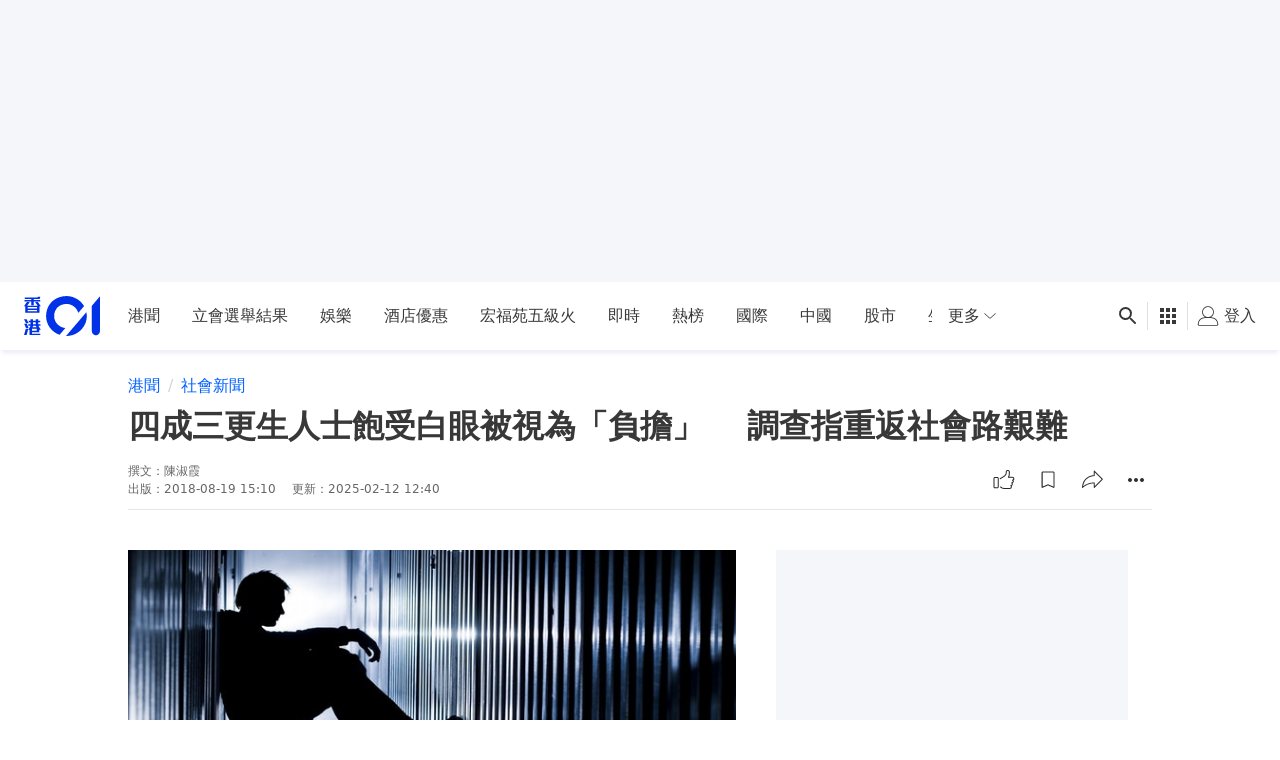

--- FILE ---
content_type: text/html; charset=utf-8
request_url: https://www.google.com/recaptcha/api2/aframe
body_size: 180
content:
<!DOCTYPE HTML><html><head><meta http-equiv="content-type" content="text/html; charset=UTF-8"></head><body><script nonce="_PH0RJazo1lTn037N9i1gw">/** Anti-fraud and anti-abuse applications only. See google.com/recaptcha */ try{var clients={'sodar':'https://pagead2.googlesyndication.com/pagead/sodar?'};window.addEventListener("message",function(a){try{if(a.source===window.parent){var b=JSON.parse(a.data);var c=clients[b['id']];if(c){var d=document.createElement('img');d.src=c+b['params']+'&rc='+(localStorage.getItem("rc::a")?sessionStorage.getItem("rc::b"):"");window.document.body.appendChild(d);sessionStorage.setItem("rc::e",parseInt(sessionStorage.getItem("rc::e")||0)+1);localStorage.setItem("rc::h",'1765263928526');}}}catch(b){}});window.parent.postMessage("_grecaptcha_ready", "*");}catch(b){}</script></body></html>

--- FILE ---
content_type: application/javascript; charset=utf-8
request_url: https://fundingchoicesmessages.google.com/f/AGSKWxVZSze2Fk4YSRXEd8dr-9Z2aC09hnefYTt4YEkUiDr8nwwvFxNxemoRu-Zs08IU_ZwastMmXK0_3R_LZE-QDgO9jTKlzKkx2OZSVIhIdBbhu-4VpdG4yZd8DIwvCq4vgnZPostuHv-4vtoOY1V-T03YL_VE7uybijQxXioWDZyleDIELWT2L2rh_inH/_/480x030./ads/widget./adgallery1./460x60./ads/motherless.
body_size: -1292
content:
window['a2beb0bd-7860-41ba-9e4b-ba8096c5cfb3'] = true;

--- FILE ---
content_type: text/javascript; charset=utf-8
request_url: https://app.link/_r?sdk=web2.75.0&branch_key=key_live_poEGVC3LB6uIm5ULkG5jncmktBc9WVaN&callback=branch_callback__0
body_size: 72
content:
/**/ typeof branch_callback__0 === 'function' && branch_callback__0("1526834422517611136");